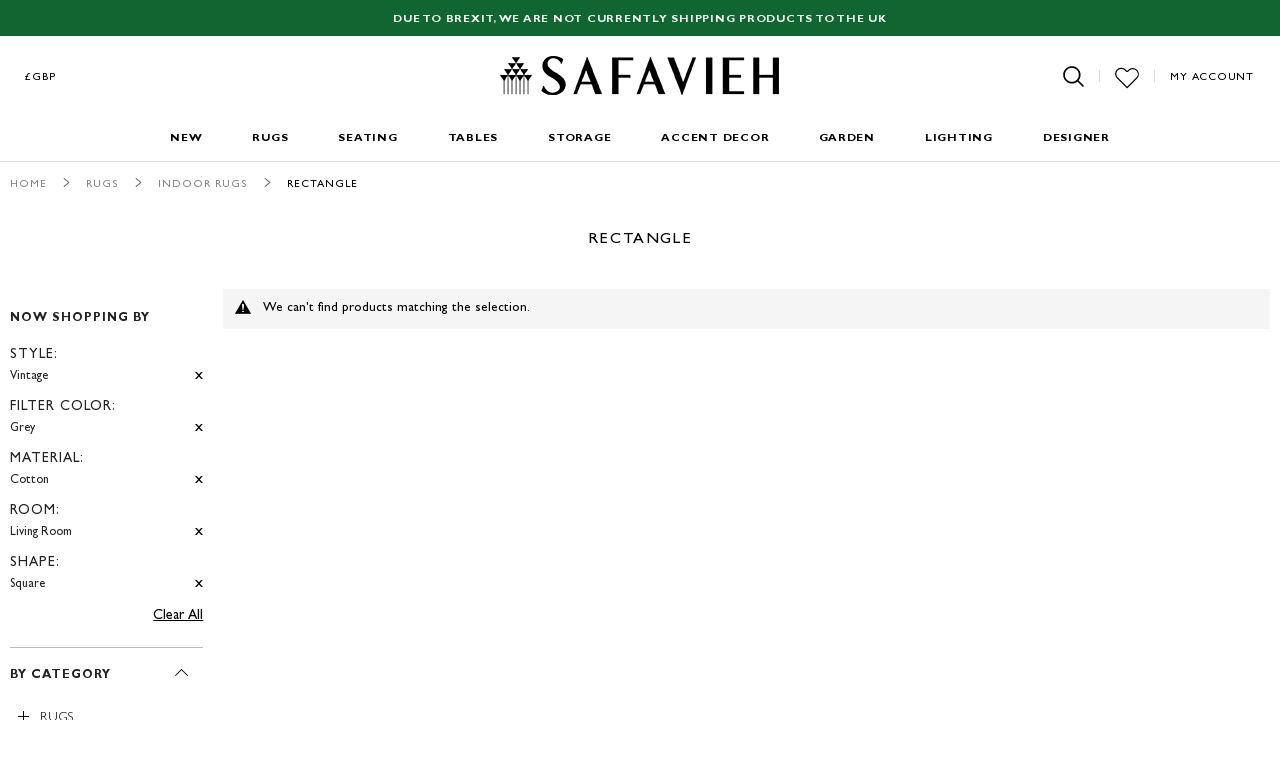

--- FILE ---
content_type: text/html; charset=utf-8
request_url: https://www.google.com/recaptcha/api2/anchor?ar=1&k=6LfoR74ZAAAAAKdZlClp_KoqS3fGCvYQ-v_MJV1j&co=aHR0cHM6Ly93d3cuc2FmYXZpZWgudWsuY29tOjQ0Mw..&hl=en&v=PoyoqOPhxBO7pBk68S4YbpHZ&theme=light&size=normal&anchor-ms=20000&execute-ms=30000&cb=68ok6ay9bbsk
body_size: 49344
content:
<!DOCTYPE HTML><html dir="ltr" lang="en"><head><meta http-equiv="Content-Type" content="text/html; charset=UTF-8">
<meta http-equiv="X-UA-Compatible" content="IE=edge">
<title>reCAPTCHA</title>
<style type="text/css">
/* cyrillic-ext */
@font-face {
  font-family: 'Roboto';
  font-style: normal;
  font-weight: 400;
  font-stretch: 100%;
  src: url(//fonts.gstatic.com/s/roboto/v48/KFO7CnqEu92Fr1ME7kSn66aGLdTylUAMa3GUBHMdazTgWw.woff2) format('woff2');
  unicode-range: U+0460-052F, U+1C80-1C8A, U+20B4, U+2DE0-2DFF, U+A640-A69F, U+FE2E-FE2F;
}
/* cyrillic */
@font-face {
  font-family: 'Roboto';
  font-style: normal;
  font-weight: 400;
  font-stretch: 100%;
  src: url(//fonts.gstatic.com/s/roboto/v48/KFO7CnqEu92Fr1ME7kSn66aGLdTylUAMa3iUBHMdazTgWw.woff2) format('woff2');
  unicode-range: U+0301, U+0400-045F, U+0490-0491, U+04B0-04B1, U+2116;
}
/* greek-ext */
@font-face {
  font-family: 'Roboto';
  font-style: normal;
  font-weight: 400;
  font-stretch: 100%;
  src: url(//fonts.gstatic.com/s/roboto/v48/KFO7CnqEu92Fr1ME7kSn66aGLdTylUAMa3CUBHMdazTgWw.woff2) format('woff2');
  unicode-range: U+1F00-1FFF;
}
/* greek */
@font-face {
  font-family: 'Roboto';
  font-style: normal;
  font-weight: 400;
  font-stretch: 100%;
  src: url(//fonts.gstatic.com/s/roboto/v48/KFO7CnqEu92Fr1ME7kSn66aGLdTylUAMa3-UBHMdazTgWw.woff2) format('woff2');
  unicode-range: U+0370-0377, U+037A-037F, U+0384-038A, U+038C, U+038E-03A1, U+03A3-03FF;
}
/* math */
@font-face {
  font-family: 'Roboto';
  font-style: normal;
  font-weight: 400;
  font-stretch: 100%;
  src: url(//fonts.gstatic.com/s/roboto/v48/KFO7CnqEu92Fr1ME7kSn66aGLdTylUAMawCUBHMdazTgWw.woff2) format('woff2');
  unicode-range: U+0302-0303, U+0305, U+0307-0308, U+0310, U+0312, U+0315, U+031A, U+0326-0327, U+032C, U+032F-0330, U+0332-0333, U+0338, U+033A, U+0346, U+034D, U+0391-03A1, U+03A3-03A9, U+03B1-03C9, U+03D1, U+03D5-03D6, U+03F0-03F1, U+03F4-03F5, U+2016-2017, U+2034-2038, U+203C, U+2040, U+2043, U+2047, U+2050, U+2057, U+205F, U+2070-2071, U+2074-208E, U+2090-209C, U+20D0-20DC, U+20E1, U+20E5-20EF, U+2100-2112, U+2114-2115, U+2117-2121, U+2123-214F, U+2190, U+2192, U+2194-21AE, U+21B0-21E5, U+21F1-21F2, U+21F4-2211, U+2213-2214, U+2216-22FF, U+2308-230B, U+2310, U+2319, U+231C-2321, U+2336-237A, U+237C, U+2395, U+239B-23B7, U+23D0, U+23DC-23E1, U+2474-2475, U+25AF, U+25B3, U+25B7, U+25BD, U+25C1, U+25CA, U+25CC, U+25FB, U+266D-266F, U+27C0-27FF, U+2900-2AFF, U+2B0E-2B11, U+2B30-2B4C, U+2BFE, U+3030, U+FF5B, U+FF5D, U+1D400-1D7FF, U+1EE00-1EEFF;
}
/* symbols */
@font-face {
  font-family: 'Roboto';
  font-style: normal;
  font-weight: 400;
  font-stretch: 100%;
  src: url(//fonts.gstatic.com/s/roboto/v48/KFO7CnqEu92Fr1ME7kSn66aGLdTylUAMaxKUBHMdazTgWw.woff2) format('woff2');
  unicode-range: U+0001-000C, U+000E-001F, U+007F-009F, U+20DD-20E0, U+20E2-20E4, U+2150-218F, U+2190, U+2192, U+2194-2199, U+21AF, U+21E6-21F0, U+21F3, U+2218-2219, U+2299, U+22C4-22C6, U+2300-243F, U+2440-244A, U+2460-24FF, U+25A0-27BF, U+2800-28FF, U+2921-2922, U+2981, U+29BF, U+29EB, U+2B00-2BFF, U+4DC0-4DFF, U+FFF9-FFFB, U+10140-1018E, U+10190-1019C, U+101A0, U+101D0-101FD, U+102E0-102FB, U+10E60-10E7E, U+1D2C0-1D2D3, U+1D2E0-1D37F, U+1F000-1F0FF, U+1F100-1F1AD, U+1F1E6-1F1FF, U+1F30D-1F30F, U+1F315, U+1F31C, U+1F31E, U+1F320-1F32C, U+1F336, U+1F378, U+1F37D, U+1F382, U+1F393-1F39F, U+1F3A7-1F3A8, U+1F3AC-1F3AF, U+1F3C2, U+1F3C4-1F3C6, U+1F3CA-1F3CE, U+1F3D4-1F3E0, U+1F3ED, U+1F3F1-1F3F3, U+1F3F5-1F3F7, U+1F408, U+1F415, U+1F41F, U+1F426, U+1F43F, U+1F441-1F442, U+1F444, U+1F446-1F449, U+1F44C-1F44E, U+1F453, U+1F46A, U+1F47D, U+1F4A3, U+1F4B0, U+1F4B3, U+1F4B9, U+1F4BB, U+1F4BF, U+1F4C8-1F4CB, U+1F4D6, U+1F4DA, U+1F4DF, U+1F4E3-1F4E6, U+1F4EA-1F4ED, U+1F4F7, U+1F4F9-1F4FB, U+1F4FD-1F4FE, U+1F503, U+1F507-1F50B, U+1F50D, U+1F512-1F513, U+1F53E-1F54A, U+1F54F-1F5FA, U+1F610, U+1F650-1F67F, U+1F687, U+1F68D, U+1F691, U+1F694, U+1F698, U+1F6AD, U+1F6B2, U+1F6B9-1F6BA, U+1F6BC, U+1F6C6-1F6CF, U+1F6D3-1F6D7, U+1F6E0-1F6EA, U+1F6F0-1F6F3, U+1F6F7-1F6FC, U+1F700-1F7FF, U+1F800-1F80B, U+1F810-1F847, U+1F850-1F859, U+1F860-1F887, U+1F890-1F8AD, U+1F8B0-1F8BB, U+1F8C0-1F8C1, U+1F900-1F90B, U+1F93B, U+1F946, U+1F984, U+1F996, U+1F9E9, U+1FA00-1FA6F, U+1FA70-1FA7C, U+1FA80-1FA89, U+1FA8F-1FAC6, U+1FACE-1FADC, U+1FADF-1FAE9, U+1FAF0-1FAF8, U+1FB00-1FBFF;
}
/* vietnamese */
@font-face {
  font-family: 'Roboto';
  font-style: normal;
  font-weight: 400;
  font-stretch: 100%;
  src: url(//fonts.gstatic.com/s/roboto/v48/KFO7CnqEu92Fr1ME7kSn66aGLdTylUAMa3OUBHMdazTgWw.woff2) format('woff2');
  unicode-range: U+0102-0103, U+0110-0111, U+0128-0129, U+0168-0169, U+01A0-01A1, U+01AF-01B0, U+0300-0301, U+0303-0304, U+0308-0309, U+0323, U+0329, U+1EA0-1EF9, U+20AB;
}
/* latin-ext */
@font-face {
  font-family: 'Roboto';
  font-style: normal;
  font-weight: 400;
  font-stretch: 100%;
  src: url(//fonts.gstatic.com/s/roboto/v48/KFO7CnqEu92Fr1ME7kSn66aGLdTylUAMa3KUBHMdazTgWw.woff2) format('woff2');
  unicode-range: U+0100-02BA, U+02BD-02C5, U+02C7-02CC, U+02CE-02D7, U+02DD-02FF, U+0304, U+0308, U+0329, U+1D00-1DBF, U+1E00-1E9F, U+1EF2-1EFF, U+2020, U+20A0-20AB, U+20AD-20C0, U+2113, U+2C60-2C7F, U+A720-A7FF;
}
/* latin */
@font-face {
  font-family: 'Roboto';
  font-style: normal;
  font-weight: 400;
  font-stretch: 100%;
  src: url(//fonts.gstatic.com/s/roboto/v48/KFO7CnqEu92Fr1ME7kSn66aGLdTylUAMa3yUBHMdazQ.woff2) format('woff2');
  unicode-range: U+0000-00FF, U+0131, U+0152-0153, U+02BB-02BC, U+02C6, U+02DA, U+02DC, U+0304, U+0308, U+0329, U+2000-206F, U+20AC, U+2122, U+2191, U+2193, U+2212, U+2215, U+FEFF, U+FFFD;
}
/* cyrillic-ext */
@font-face {
  font-family: 'Roboto';
  font-style: normal;
  font-weight: 500;
  font-stretch: 100%;
  src: url(//fonts.gstatic.com/s/roboto/v48/KFO7CnqEu92Fr1ME7kSn66aGLdTylUAMa3GUBHMdazTgWw.woff2) format('woff2');
  unicode-range: U+0460-052F, U+1C80-1C8A, U+20B4, U+2DE0-2DFF, U+A640-A69F, U+FE2E-FE2F;
}
/* cyrillic */
@font-face {
  font-family: 'Roboto';
  font-style: normal;
  font-weight: 500;
  font-stretch: 100%;
  src: url(//fonts.gstatic.com/s/roboto/v48/KFO7CnqEu92Fr1ME7kSn66aGLdTylUAMa3iUBHMdazTgWw.woff2) format('woff2');
  unicode-range: U+0301, U+0400-045F, U+0490-0491, U+04B0-04B1, U+2116;
}
/* greek-ext */
@font-face {
  font-family: 'Roboto';
  font-style: normal;
  font-weight: 500;
  font-stretch: 100%;
  src: url(//fonts.gstatic.com/s/roboto/v48/KFO7CnqEu92Fr1ME7kSn66aGLdTylUAMa3CUBHMdazTgWw.woff2) format('woff2');
  unicode-range: U+1F00-1FFF;
}
/* greek */
@font-face {
  font-family: 'Roboto';
  font-style: normal;
  font-weight: 500;
  font-stretch: 100%;
  src: url(//fonts.gstatic.com/s/roboto/v48/KFO7CnqEu92Fr1ME7kSn66aGLdTylUAMa3-UBHMdazTgWw.woff2) format('woff2');
  unicode-range: U+0370-0377, U+037A-037F, U+0384-038A, U+038C, U+038E-03A1, U+03A3-03FF;
}
/* math */
@font-face {
  font-family: 'Roboto';
  font-style: normal;
  font-weight: 500;
  font-stretch: 100%;
  src: url(//fonts.gstatic.com/s/roboto/v48/KFO7CnqEu92Fr1ME7kSn66aGLdTylUAMawCUBHMdazTgWw.woff2) format('woff2');
  unicode-range: U+0302-0303, U+0305, U+0307-0308, U+0310, U+0312, U+0315, U+031A, U+0326-0327, U+032C, U+032F-0330, U+0332-0333, U+0338, U+033A, U+0346, U+034D, U+0391-03A1, U+03A3-03A9, U+03B1-03C9, U+03D1, U+03D5-03D6, U+03F0-03F1, U+03F4-03F5, U+2016-2017, U+2034-2038, U+203C, U+2040, U+2043, U+2047, U+2050, U+2057, U+205F, U+2070-2071, U+2074-208E, U+2090-209C, U+20D0-20DC, U+20E1, U+20E5-20EF, U+2100-2112, U+2114-2115, U+2117-2121, U+2123-214F, U+2190, U+2192, U+2194-21AE, U+21B0-21E5, U+21F1-21F2, U+21F4-2211, U+2213-2214, U+2216-22FF, U+2308-230B, U+2310, U+2319, U+231C-2321, U+2336-237A, U+237C, U+2395, U+239B-23B7, U+23D0, U+23DC-23E1, U+2474-2475, U+25AF, U+25B3, U+25B7, U+25BD, U+25C1, U+25CA, U+25CC, U+25FB, U+266D-266F, U+27C0-27FF, U+2900-2AFF, U+2B0E-2B11, U+2B30-2B4C, U+2BFE, U+3030, U+FF5B, U+FF5D, U+1D400-1D7FF, U+1EE00-1EEFF;
}
/* symbols */
@font-face {
  font-family: 'Roboto';
  font-style: normal;
  font-weight: 500;
  font-stretch: 100%;
  src: url(//fonts.gstatic.com/s/roboto/v48/KFO7CnqEu92Fr1ME7kSn66aGLdTylUAMaxKUBHMdazTgWw.woff2) format('woff2');
  unicode-range: U+0001-000C, U+000E-001F, U+007F-009F, U+20DD-20E0, U+20E2-20E4, U+2150-218F, U+2190, U+2192, U+2194-2199, U+21AF, U+21E6-21F0, U+21F3, U+2218-2219, U+2299, U+22C4-22C6, U+2300-243F, U+2440-244A, U+2460-24FF, U+25A0-27BF, U+2800-28FF, U+2921-2922, U+2981, U+29BF, U+29EB, U+2B00-2BFF, U+4DC0-4DFF, U+FFF9-FFFB, U+10140-1018E, U+10190-1019C, U+101A0, U+101D0-101FD, U+102E0-102FB, U+10E60-10E7E, U+1D2C0-1D2D3, U+1D2E0-1D37F, U+1F000-1F0FF, U+1F100-1F1AD, U+1F1E6-1F1FF, U+1F30D-1F30F, U+1F315, U+1F31C, U+1F31E, U+1F320-1F32C, U+1F336, U+1F378, U+1F37D, U+1F382, U+1F393-1F39F, U+1F3A7-1F3A8, U+1F3AC-1F3AF, U+1F3C2, U+1F3C4-1F3C6, U+1F3CA-1F3CE, U+1F3D4-1F3E0, U+1F3ED, U+1F3F1-1F3F3, U+1F3F5-1F3F7, U+1F408, U+1F415, U+1F41F, U+1F426, U+1F43F, U+1F441-1F442, U+1F444, U+1F446-1F449, U+1F44C-1F44E, U+1F453, U+1F46A, U+1F47D, U+1F4A3, U+1F4B0, U+1F4B3, U+1F4B9, U+1F4BB, U+1F4BF, U+1F4C8-1F4CB, U+1F4D6, U+1F4DA, U+1F4DF, U+1F4E3-1F4E6, U+1F4EA-1F4ED, U+1F4F7, U+1F4F9-1F4FB, U+1F4FD-1F4FE, U+1F503, U+1F507-1F50B, U+1F50D, U+1F512-1F513, U+1F53E-1F54A, U+1F54F-1F5FA, U+1F610, U+1F650-1F67F, U+1F687, U+1F68D, U+1F691, U+1F694, U+1F698, U+1F6AD, U+1F6B2, U+1F6B9-1F6BA, U+1F6BC, U+1F6C6-1F6CF, U+1F6D3-1F6D7, U+1F6E0-1F6EA, U+1F6F0-1F6F3, U+1F6F7-1F6FC, U+1F700-1F7FF, U+1F800-1F80B, U+1F810-1F847, U+1F850-1F859, U+1F860-1F887, U+1F890-1F8AD, U+1F8B0-1F8BB, U+1F8C0-1F8C1, U+1F900-1F90B, U+1F93B, U+1F946, U+1F984, U+1F996, U+1F9E9, U+1FA00-1FA6F, U+1FA70-1FA7C, U+1FA80-1FA89, U+1FA8F-1FAC6, U+1FACE-1FADC, U+1FADF-1FAE9, U+1FAF0-1FAF8, U+1FB00-1FBFF;
}
/* vietnamese */
@font-face {
  font-family: 'Roboto';
  font-style: normal;
  font-weight: 500;
  font-stretch: 100%;
  src: url(//fonts.gstatic.com/s/roboto/v48/KFO7CnqEu92Fr1ME7kSn66aGLdTylUAMa3OUBHMdazTgWw.woff2) format('woff2');
  unicode-range: U+0102-0103, U+0110-0111, U+0128-0129, U+0168-0169, U+01A0-01A1, U+01AF-01B0, U+0300-0301, U+0303-0304, U+0308-0309, U+0323, U+0329, U+1EA0-1EF9, U+20AB;
}
/* latin-ext */
@font-face {
  font-family: 'Roboto';
  font-style: normal;
  font-weight: 500;
  font-stretch: 100%;
  src: url(//fonts.gstatic.com/s/roboto/v48/KFO7CnqEu92Fr1ME7kSn66aGLdTylUAMa3KUBHMdazTgWw.woff2) format('woff2');
  unicode-range: U+0100-02BA, U+02BD-02C5, U+02C7-02CC, U+02CE-02D7, U+02DD-02FF, U+0304, U+0308, U+0329, U+1D00-1DBF, U+1E00-1E9F, U+1EF2-1EFF, U+2020, U+20A0-20AB, U+20AD-20C0, U+2113, U+2C60-2C7F, U+A720-A7FF;
}
/* latin */
@font-face {
  font-family: 'Roboto';
  font-style: normal;
  font-weight: 500;
  font-stretch: 100%;
  src: url(//fonts.gstatic.com/s/roboto/v48/KFO7CnqEu92Fr1ME7kSn66aGLdTylUAMa3yUBHMdazQ.woff2) format('woff2');
  unicode-range: U+0000-00FF, U+0131, U+0152-0153, U+02BB-02BC, U+02C6, U+02DA, U+02DC, U+0304, U+0308, U+0329, U+2000-206F, U+20AC, U+2122, U+2191, U+2193, U+2212, U+2215, U+FEFF, U+FFFD;
}
/* cyrillic-ext */
@font-face {
  font-family: 'Roboto';
  font-style: normal;
  font-weight: 900;
  font-stretch: 100%;
  src: url(//fonts.gstatic.com/s/roboto/v48/KFO7CnqEu92Fr1ME7kSn66aGLdTylUAMa3GUBHMdazTgWw.woff2) format('woff2');
  unicode-range: U+0460-052F, U+1C80-1C8A, U+20B4, U+2DE0-2DFF, U+A640-A69F, U+FE2E-FE2F;
}
/* cyrillic */
@font-face {
  font-family: 'Roboto';
  font-style: normal;
  font-weight: 900;
  font-stretch: 100%;
  src: url(//fonts.gstatic.com/s/roboto/v48/KFO7CnqEu92Fr1ME7kSn66aGLdTylUAMa3iUBHMdazTgWw.woff2) format('woff2');
  unicode-range: U+0301, U+0400-045F, U+0490-0491, U+04B0-04B1, U+2116;
}
/* greek-ext */
@font-face {
  font-family: 'Roboto';
  font-style: normal;
  font-weight: 900;
  font-stretch: 100%;
  src: url(//fonts.gstatic.com/s/roboto/v48/KFO7CnqEu92Fr1ME7kSn66aGLdTylUAMa3CUBHMdazTgWw.woff2) format('woff2');
  unicode-range: U+1F00-1FFF;
}
/* greek */
@font-face {
  font-family: 'Roboto';
  font-style: normal;
  font-weight: 900;
  font-stretch: 100%;
  src: url(//fonts.gstatic.com/s/roboto/v48/KFO7CnqEu92Fr1ME7kSn66aGLdTylUAMa3-UBHMdazTgWw.woff2) format('woff2');
  unicode-range: U+0370-0377, U+037A-037F, U+0384-038A, U+038C, U+038E-03A1, U+03A3-03FF;
}
/* math */
@font-face {
  font-family: 'Roboto';
  font-style: normal;
  font-weight: 900;
  font-stretch: 100%;
  src: url(//fonts.gstatic.com/s/roboto/v48/KFO7CnqEu92Fr1ME7kSn66aGLdTylUAMawCUBHMdazTgWw.woff2) format('woff2');
  unicode-range: U+0302-0303, U+0305, U+0307-0308, U+0310, U+0312, U+0315, U+031A, U+0326-0327, U+032C, U+032F-0330, U+0332-0333, U+0338, U+033A, U+0346, U+034D, U+0391-03A1, U+03A3-03A9, U+03B1-03C9, U+03D1, U+03D5-03D6, U+03F0-03F1, U+03F4-03F5, U+2016-2017, U+2034-2038, U+203C, U+2040, U+2043, U+2047, U+2050, U+2057, U+205F, U+2070-2071, U+2074-208E, U+2090-209C, U+20D0-20DC, U+20E1, U+20E5-20EF, U+2100-2112, U+2114-2115, U+2117-2121, U+2123-214F, U+2190, U+2192, U+2194-21AE, U+21B0-21E5, U+21F1-21F2, U+21F4-2211, U+2213-2214, U+2216-22FF, U+2308-230B, U+2310, U+2319, U+231C-2321, U+2336-237A, U+237C, U+2395, U+239B-23B7, U+23D0, U+23DC-23E1, U+2474-2475, U+25AF, U+25B3, U+25B7, U+25BD, U+25C1, U+25CA, U+25CC, U+25FB, U+266D-266F, U+27C0-27FF, U+2900-2AFF, U+2B0E-2B11, U+2B30-2B4C, U+2BFE, U+3030, U+FF5B, U+FF5D, U+1D400-1D7FF, U+1EE00-1EEFF;
}
/* symbols */
@font-face {
  font-family: 'Roboto';
  font-style: normal;
  font-weight: 900;
  font-stretch: 100%;
  src: url(//fonts.gstatic.com/s/roboto/v48/KFO7CnqEu92Fr1ME7kSn66aGLdTylUAMaxKUBHMdazTgWw.woff2) format('woff2');
  unicode-range: U+0001-000C, U+000E-001F, U+007F-009F, U+20DD-20E0, U+20E2-20E4, U+2150-218F, U+2190, U+2192, U+2194-2199, U+21AF, U+21E6-21F0, U+21F3, U+2218-2219, U+2299, U+22C4-22C6, U+2300-243F, U+2440-244A, U+2460-24FF, U+25A0-27BF, U+2800-28FF, U+2921-2922, U+2981, U+29BF, U+29EB, U+2B00-2BFF, U+4DC0-4DFF, U+FFF9-FFFB, U+10140-1018E, U+10190-1019C, U+101A0, U+101D0-101FD, U+102E0-102FB, U+10E60-10E7E, U+1D2C0-1D2D3, U+1D2E0-1D37F, U+1F000-1F0FF, U+1F100-1F1AD, U+1F1E6-1F1FF, U+1F30D-1F30F, U+1F315, U+1F31C, U+1F31E, U+1F320-1F32C, U+1F336, U+1F378, U+1F37D, U+1F382, U+1F393-1F39F, U+1F3A7-1F3A8, U+1F3AC-1F3AF, U+1F3C2, U+1F3C4-1F3C6, U+1F3CA-1F3CE, U+1F3D4-1F3E0, U+1F3ED, U+1F3F1-1F3F3, U+1F3F5-1F3F7, U+1F408, U+1F415, U+1F41F, U+1F426, U+1F43F, U+1F441-1F442, U+1F444, U+1F446-1F449, U+1F44C-1F44E, U+1F453, U+1F46A, U+1F47D, U+1F4A3, U+1F4B0, U+1F4B3, U+1F4B9, U+1F4BB, U+1F4BF, U+1F4C8-1F4CB, U+1F4D6, U+1F4DA, U+1F4DF, U+1F4E3-1F4E6, U+1F4EA-1F4ED, U+1F4F7, U+1F4F9-1F4FB, U+1F4FD-1F4FE, U+1F503, U+1F507-1F50B, U+1F50D, U+1F512-1F513, U+1F53E-1F54A, U+1F54F-1F5FA, U+1F610, U+1F650-1F67F, U+1F687, U+1F68D, U+1F691, U+1F694, U+1F698, U+1F6AD, U+1F6B2, U+1F6B9-1F6BA, U+1F6BC, U+1F6C6-1F6CF, U+1F6D3-1F6D7, U+1F6E0-1F6EA, U+1F6F0-1F6F3, U+1F6F7-1F6FC, U+1F700-1F7FF, U+1F800-1F80B, U+1F810-1F847, U+1F850-1F859, U+1F860-1F887, U+1F890-1F8AD, U+1F8B0-1F8BB, U+1F8C0-1F8C1, U+1F900-1F90B, U+1F93B, U+1F946, U+1F984, U+1F996, U+1F9E9, U+1FA00-1FA6F, U+1FA70-1FA7C, U+1FA80-1FA89, U+1FA8F-1FAC6, U+1FACE-1FADC, U+1FADF-1FAE9, U+1FAF0-1FAF8, U+1FB00-1FBFF;
}
/* vietnamese */
@font-face {
  font-family: 'Roboto';
  font-style: normal;
  font-weight: 900;
  font-stretch: 100%;
  src: url(//fonts.gstatic.com/s/roboto/v48/KFO7CnqEu92Fr1ME7kSn66aGLdTylUAMa3OUBHMdazTgWw.woff2) format('woff2');
  unicode-range: U+0102-0103, U+0110-0111, U+0128-0129, U+0168-0169, U+01A0-01A1, U+01AF-01B0, U+0300-0301, U+0303-0304, U+0308-0309, U+0323, U+0329, U+1EA0-1EF9, U+20AB;
}
/* latin-ext */
@font-face {
  font-family: 'Roboto';
  font-style: normal;
  font-weight: 900;
  font-stretch: 100%;
  src: url(//fonts.gstatic.com/s/roboto/v48/KFO7CnqEu92Fr1ME7kSn66aGLdTylUAMa3KUBHMdazTgWw.woff2) format('woff2');
  unicode-range: U+0100-02BA, U+02BD-02C5, U+02C7-02CC, U+02CE-02D7, U+02DD-02FF, U+0304, U+0308, U+0329, U+1D00-1DBF, U+1E00-1E9F, U+1EF2-1EFF, U+2020, U+20A0-20AB, U+20AD-20C0, U+2113, U+2C60-2C7F, U+A720-A7FF;
}
/* latin */
@font-face {
  font-family: 'Roboto';
  font-style: normal;
  font-weight: 900;
  font-stretch: 100%;
  src: url(//fonts.gstatic.com/s/roboto/v48/KFO7CnqEu92Fr1ME7kSn66aGLdTylUAMa3yUBHMdazQ.woff2) format('woff2');
  unicode-range: U+0000-00FF, U+0131, U+0152-0153, U+02BB-02BC, U+02C6, U+02DA, U+02DC, U+0304, U+0308, U+0329, U+2000-206F, U+20AC, U+2122, U+2191, U+2193, U+2212, U+2215, U+FEFF, U+FFFD;
}

</style>
<link rel="stylesheet" type="text/css" href="https://www.gstatic.com/recaptcha/releases/PoyoqOPhxBO7pBk68S4YbpHZ/styles__ltr.css">
<script nonce="Ys4-IlD-BmZz4I7lC-vf9w" type="text/javascript">window['__recaptcha_api'] = 'https://www.google.com/recaptcha/api2/';</script>
<script type="text/javascript" src="https://www.gstatic.com/recaptcha/releases/PoyoqOPhxBO7pBk68S4YbpHZ/recaptcha__en.js" nonce="Ys4-IlD-BmZz4I7lC-vf9w">
      
    </script></head>
<body><div id="rc-anchor-alert" class="rc-anchor-alert"></div>
<input type="hidden" id="recaptcha-token" value="[base64]">
<script type="text/javascript" nonce="Ys4-IlD-BmZz4I7lC-vf9w">
      recaptcha.anchor.Main.init("[\x22ainput\x22,[\x22bgdata\x22,\x22\x22,\[base64]/[base64]/[base64]/[base64]/[base64]/UltsKytdPUU6KEU8MjA0OD9SW2wrK109RT4+NnwxOTI6KChFJjY0NTEyKT09NTUyOTYmJk0rMTxjLmxlbmd0aCYmKGMuY2hhckNvZGVBdChNKzEpJjY0NTEyKT09NTYzMjA/[base64]/[base64]/[base64]/[base64]/[base64]/[base64]/[base64]\x22,\[base64]\\u003d\x22,\[base64]/AV9+woo2w7/CgMOVw73DoSM4QWFqPTlVw41swqYvw5wuSsKUwoZrwqg2wpDCu8ONAsKWJyF/TQ3DkMOtw4c2HsKTwqwVesKqwrNqF8OFBsOkW8OpDsKYwo7Dny7DncKpRGlNS8OTw4xBwovCr0BUUcKVwrQ3EwPCjxsnIBQrRy7DmcKww6LClnPCv8Kbw50Rw40Cwr4mJsORwq8sw7Azw7nDnkRyO8Klw58aw4kswo/CllE8FELCq8O8bQcLw5zCjMOGwpvCmknDu8KAOl0DIEMIwqY8wpLDmhHCj39vwqJyWX/Cl8KMZ8OkfcK6wrDDi8Ktwp7CkiXDsH4Zw7LDrsKJwqtRXcKrOG/Cg8OmX2PDqy9ew4xEwqImCw3CpXlfw57CrsK6wps1w6EqwpjCv1thf8KuwoAswrlOwrQwfCzClEjDjTdew7fCtcKGw7rCqkAmwoFlEy/[base64]/wp3DlQkDw7xlwrvChjUXwpDDo8OYw6BEOMK9S8OhVj3CkRBbcEo1FMO6R8Kjw7g9MVHDgSnCg2vDu8OowrrDiQo7wqzDqnnCnBnCqcKxN8OfbcK8wpDDgcOvX8KLw67CjsKrJ8Kyw7NHwrIbHsKVCsKlR8Okw686REvCscONw6rDpn18E07Cs8OfZ8OQwrdBJMK0w7/DrsKmwpTCjsKQwrvCuybCpcK8S8KVI8K9UMO4wqAoGsO0wokaw75Cw64LWWHDnMKNTcO4HRHDjMK/w6jChV8PwrI/IH4Hw6vDsBjCgsK1w6g0woh5PlXCicOdSMOYbxxxEcODw4DCvU/DvVDCncKqTcK5w59xw4LCmC4cw6gBw7rDucK/[base64]/[base64]/DrsO5wqDCtg7Cpn0Wdj81w5rCr8O6HsK5QWVxFMOMw4RQw4fDqcO6wo7DscKgwqzClcKyIErDnEEBwroXw5LDkcK7PQDCoQ4RwrItw4/[base64]/[base64]/w6QUFU4CAU4mCX3ClcKTacKXdQ02I8OrwosHbcOLwqVzb8KjISxkwppgM8OrwrHCpsOvfhlRwoRFw4bCpy3ChcKFw65HNRHClsKzw4jCqwVXCcK4wobDq2DClcKrw4Yiw6NzNHrCt8KTw6rDg0bCn8KRU8OTOhlVwoPCjgcwSQg7w5x7w77Ch8OwwofDi8OZwp/[base64]/w6x8wowHwrhHwqBIwoAwQ3TDowUGbCTCgcKhw49zNMOswqoqw4rChzTCow5bw5fDqMOUwrglw4IuIMORwrUmDlF5SsKPVDTDkRTCucOOwrZnwptMwpvCjFHCmjcmSGg+DMOmw7/CtcK8wrtPalUKw7M2LgzDm1Y/bDszw5VHw4UCV8K0FsKmBErCmMKIY8OlEsKTUyvDnhdSbgMHwrJ0wrEPEwR9NXBBw67CisO2GMOCw6fCkMOObMKLwrLCinYvRMKjwqQmwoBeQ2/[base64]/acKMclLDuW/DksKHw4/[base64]/wqZnwoNVwppwwp/[base64]/DonN0woMxHCLDh8KUw7BlF8Kxd0dAwoQCR8Ocwr/ChjgXwojChU3Dm8OUwrM1HivDmsKdwow6WB3ChMOMPMOmZcODw7Auw6EeEzPDnMK4K8OUZcKwbFHDrlM+w6nCtsObTHnCpXvDkSZEw7XCqjwfIcOoBsObwqTCm2UtwpfClXLDqmbClGDDt1fDoA/DgcKSwrcBcsK9R1HCrBjCvsK4X8O9FlLDvEHCrFXDrCzCnMOHHCMvwpxew7LCp8KJw6jDt2/CjcOnw6XCq8OUZCnCpwLDisO1LMKQLMOVVsKEVcKhw4nDvcOzw71EdkfCninCj8ONTsOIwojDusOTPXQPXsOuw4hoaUcqwppiGDLCicOne8K/wocSa8KNw4kHw7rDkMKcw43DmcOzwoXCpMKTZ0PCuikMwojDlQfClXTCgcK2IcOpw41oJ8Kpw4lGTMOqw6JIVEggw5Z1wq3Cr8Omw4HCrsOAXDABScOzwozCrXnDkcOyH8K3wrzDj8Onw7LCoRDDlMOjwrJhAMOZCnAXIMOoBh/DjkMWfcO4OMKvwqo4J8KlwqvCoiEDGEcLw64jwrrDk8O3wrXDsMKwS1sVbsK0w694worChAE4TMOHwqDCncOFMwlLCMOaw49ywpPCsMKwcnPDrmnDncKlw6t3wq/DicKXDsK/By3DiMO8KUvCk8O7wrHChsKNwql0w63CksKZFcO3S8KEMnXDjcOKR8OtwpQGXVxBw7/[base64]/wqbCjBvCn0ZgdlrDjMOLQ3PCnHLCksKtKBIyGk3DtQPCm8K2Xw/Cs3HDiMO0B8Olw4RJw77Dv8Oqw5JOwrLDgVJhwo7Clk/CmhLDpMKJw7IqInfCrsKww6XDnA3DisKJVsOuwrk8f8ONM3fDpsKSwo3Ds1jDhHJnwp5RDXcmN2Ikwospwo7Cs3xSGsK3w4liVMK9w7TCjsOqwrLDryRkw6Iow6Egw61tVhTDnzc2C8KwwovClgHDvQs9UG/[base64]/Dm8O3wqnCkVvCpVtCwo3CjMKUe8OvGkTDhsKLw6oVwpfCvWIpdMKKN8Kfwroww5cWwpkfD8KnShMdwoHDp8K/w6bCvkjDrsK0wpofw5gUX0gowocfCkVFdMKfwrDDlgjCsMO3JMOZwqN/wozDsQZZw7HDpsK9woNaA8OFQsKLwpZjw5fDk8KCPsKmMiQrw6IGwpPCkcK6FsO2wpnDmcKYwqrChgtZZsKjw54QQSt2wr3ClTLDu3jCjcKPUGDCnA/CjMKHJC5JczQffcKMw4JcwrxmIDPDpmRFw5jCiXVGwpDDpRXCscOjJCdrwqNNL2U5w55MdcKKb8KCw4BGCcOWMHrCqEx+DgfCjcOkUcKvdkQREx3DocKVaF/[base64]/DkMKnw55kM8OIw63DrgVoScKqwr/CmmDCq8KPWWVRecOGDsKHw5VyW8KKwr0seVQXw7QhwqkEw4PChyzDssKcOlkmwpMRw5AGwoNbw4lZIcKMacK7RcOTwqB6w5U0wq/DlTx8wq5swqrCkynCjWVYTDY6wppWM8KIwpzCi8OkwpbDq8KLw6UjwqFVw6Bww4MXw7DClh7CusKtM8KqXVQ8UMOxwpc5WMO5LwR4R8ONbQ7ChBIQwpFoZcKLEUnCtwTCh8K8IsOBw6DDl3bDqTfDuwN7aMOIw4nCg09mRl/[base64]/[base64]/[base64]/Do8Oyw5ZzwpYBw7DDtcK+KMKnwr3Cr1JlUzfCq8Oow7FZwowWwpcYwrHCkBk8cRxfJmpMAMOSJ8OZEcKJwq3CrsONS8Ohw5hOwqFhw7FyGCvCrjQwQBnDijDCq8KNwrzCun1MVsO5w7jDj8OOWsOpw6zChHJow6PCjVcHw4B/OMKmDELCgHVSScOrLsKNJMOqw7MxwqcBL8OKw5nCnsOoRGPDgMKAw7jCm8KUwqYEwrYvbA4mwp/CvzseJsOiBsKXYsOJwrosGWfDilNyHDpEwr7Ck8Otw4JvQsOMNQtdezALYMOZDQ8zJ8KpDMOLEz0yf8KuwpjCgMO1woTCk8KDO0vDi8KtwrbCsQgxw4wdwr7DshPDrEDDq8KywpbCrQMeAGd3wqoJKCzDpC/Cv1RhO3F4EMKxasK6wojCoGVmMRDCncKPw4jDnXfDucKaw4LCrzd1w4ZbXMOkEh1yMMOAVsOewrHCpCnCllUgNUXCu8KMXktCTkdMw5zDg8ODNsOgw4A+w60gNFJ/dsKnfMKOw6fCo8KBGcKtw6w2woTCvXXDlsO0w4XCr1gRw7RGwr/DrsKKdnRWHcKfO8KKecKCwqFCw55yGmPCml8YfMKTwrcvwqbDoRTCpy/Di0LCn8OOwqbClcKudyFqecOFw5PCs8Oww53CnMK3KCbCmEnCgMOAecKHwoNOwr7CnsOiwp9ew68OWDIOwqrCt8OeFMKXw4BNworDlGLCiQzDp8Otw6/DuMOVeMKdwqVqwr3CtMOlwoVlwpzDpXXDnxfDokkgwqnCgGLCgzl0T8OzTsO9w4diw5PDmcOLFMK8D0RCesO9w6/DucOOw57Dq8K9w5HCgcOwFcKuUXvCrFTDiMOUw63DoMOTw6zCpsKxA8OGw68hfWdPDwPDrsOla8KTwrlUw4dZw5bDhMKVwrQMwoLDjMKzbsOow6Zhw6QRHcOcaT7CoizCkHtLwrfCpsKpHHjCjU05bTHCpcK0McOTwrEEwrDDqsOrKHdyDcO5ZXhCcMK/[base64]/DsiIuwospwp7Cl8OtIGLDskzCmHLCjS0WwqHDj2/DqEfDsgPClcOuw5DCiXdIecOZwrvCmVRQwpHCmyvCgn/CqMKUaMOaPELCtsOcwrbCs3zDpUBww5pBw6XDq8KxAMOcR8OxfcKcwr0Fw7w2woshw7ltw7HDtU/[base64]/wq7CjizDuXHCn8Kzw5XDl8Kpw6rDjRYEUMOpSMKxLhPDsQHCpkzCjMOcShLCnwJvwohdw5/CrsKTF0pCwoYHw63DnELDgU3DpDzDjcOJflnChkE+MEUCw6ZKw7vCmsO0fhpww7gUUVAcSFs/[base64]/wr5QI8ObwqslUMK0PsOHeTpPwoLDpgbDjcOmLcKxwpvCoMOlwopJwpLCrHTCo8OJw4jDnHrDtMK3wrFLw7nDjlR3w4RlHFjDu8KDwr/[base64]/Co8KbwqvCnsKLC8K+wrcoS0ARQ8KBdyTCq2bCv2/[base64]/CvcKbTsObB0/[base64]/DuXd8H8KxYcOrwozDr3JtPMO/[base64]/Cr1phSBJzw6kWVnfCt8KWwqZOwoEpwrTDl8Ogw5QKwpJOwrrDqcKfw5XCsQ/Dn8KpayNFJVwrwqpFwrRkf8OKw7/DqnU5OlbDtsKmwr1OwqIeNMKpw65ucyzCrSh/wrgHwqbCtBTDngIXw43DvnbCnRrCmsOuw7MsGVwGw5VBGsKjccKrw4bCpmTClTTCvTDDlsOyw7nDucK6e8OwLcOXw4x0wp86K2RFS8OCCsO/[base64]/w7jCpcOWOsOoCcKjw4NxQwBFwqB0FBLDrj9ibGXCiDrCs8KnwoTDjsKlw5hdIVvDksKMw7fDkGQHw7szNMKfwqjDsALDlSdSF8O0w4ANBEk0BcO+DcKxIDTChRbClFxnw4nCqCAjw5LCjDphw5DDrxQ7djk0DUzCk8KaDRpwfsKWIQ0DwogJLC0/ZVx/CiYVw6rDmcK8wqXDqmnDnw5GwpAAw7vCm3fChMODw5kQAw8SPsOzw57Dg1Zgw7zCtMKdQ2fDisOgQ8KDwqkUw5XDm1QDdRkDCWTCnWlUDMO3wo0Hw6RUwph1wrbClMO8w55QeAgQOcKCw6ZBNcKqfcOEAjLDq0cgw73Cm1/CgMKfVWrDo8ONwoHCqEYRwq/ChcOZc8OwwqTDgGItBizCuMKgw4rCs8OtOAMTRSczZ8KlwqXDssKWw6TCtwnDtDPClcKyw7/[base64]/B8K3w4PDoDpRD0DCi28mwr9sw7DCkWFEDQ1lwozCgh0wTSYlI8O1McOTw7cdwpPDgR7Dljt4w6nDpSQJw4zChh05bcOZwqRsw4TDqMOmw7nCgcKMHsOPw4/DrVkAw7pXw5M/[base64]/[base64]/DgQDCp8KWT8KQDGUtR3ZTeyrClsKywog1wo0hFjdJw4HCt8Kaw7TDpcKRw7fCrCd+AsKUblrDrSJEwpzCusOvVMKZwpzDrA/DjcKXwpd5H8KbwrLDr8O/RwcRaMOVw6LCvWRYbWlCw6nDocOUw6AteQjCkcK/wrfDocOrwq3Cqh1fwqt1w7HDhiHDl8OnYkJIJGhGwrxvV8KKw7hCVknDq8KTwqfDkWYkEcKOB8Kgw7w4w4hUCcKNOUDDgH8RVcKTwolWwo9ASX1Bw4AiSV/DsQLChsKAwoZoNMKLKXfCvsKyw6XChSnCj8OGw4bCm8O5fsOVAGPDt8KEw5rCpEQMe3nCol7DmiHCoMKacgYqWcOMAcKKBlIeXxMuw54YbxfCmzdUD1YeOcO6YnjCp8OEwq/CnSEVU8KOFAbCuUfDmMK9HjVZw5poambCjyZuw4XCiUvCkMKVZRzDt8Oaw6pnQ8O3I8KiP1zCkh9TwpzDlELCi8KHw5/DtsKnEkFpwrNTw5ARdsKECcO3w5bCqWVYwqDDsD1VwoPDqljCmXEbwrw/ZMOfe8K4wo4uDizCiysJasOCC0fCvMKOw5Ecwrcfw6l/w5/ClsKRwpfCkV3DgixqKsOlZlZmZErDskBUw7rChRLDs8OrHwUEw5A+Ih8Aw5/[base64]/wo5/wpvDiMKWwrDDrVlOP8Kxw6nCsjJFwpTDjMKqXcO/b1PCnwPDqibCgMKrWGDDkMOSfsKCw6BJfxJvMD/DvMOjagzDlQEeATJ4B2jCrHLDrcO0QcOlKsKJDlvDjTbClxrDgH5pwp0HfsOgR8OTwo3CsEgtSG7DvMKtNjJTw7dxwr0/[base64]/DhB7CssO9w5bDiWk/JQx7VXINwpRqwqoGw7wEH8OyAMOGaMKBcFEfOyrCsnA/[base64]/[base64]/CpcKRQ8Ozw4h7wotkN3tDTsK1wpLChn3DtGXDom3Dk8OgwolXwotqwqbCg2F1DgBUw6BsKx3ChT40Sy/ChhHCt0pLAB4MJGzCncOgKsOnVsOhw5nCugbDlMK8P8OEw6JSIcO6Q0nDosKgIVV6MMOHP1LDqMOhVi/Ch8Kjw6jDssO9HMKqBMKFYQFtGjfDkcKoNxnCnsKzw4rCqMOUUQrCjwZIC8KsG2DCosOwwqgAPMKUw6JIFMKAFMKcw5TDvMO6wozDtMOgwoJwScKcwogSKyxkwrDDssOFejxtdg00wqApwoFGZ8Kge8K+w6tdIsK3wqMswqV0wonCskc/w7V5w7MeP3QNwq/ColVBTsOPw5Rsw6gtw6B7b8ORw7bDisKPw59rW8OwLVLDkyLDrcOewp/[base64]/OMKiRsOYw4UIf8K5wovDncK2w47DgsKbM8KzKhrDgMKAfylGCcOWdyXDi8KJacORWi5wC8OUKVYOwrbDiwo6EMKBw48zw5rCssKswrzDtcKSwp/CuE/Dg1DDjsOrFAwDSQwPwpLCi2zCjkbCpQfCmMKwwpw4wqkjw6h6A25MUAPCqnYSwpYNw75+w7LDtw7DlwzDncK8S1V6wrrDmMOAw6nCjC/Cq8KgcMKMwocbw6BGWh5KUsKOw7DDs8O1wozCp8KGGMOdNzHCjBlXwpvCgsOlM8KKwrxpwoJoCsONw4Qgc3jCpMOCwrRCQ8KSFhDCrMO2eThwbWgBHX/DpW0nbWPDt8KYERR1ZcOxdMKHw5bCn0bCqMOmw6gfw6TCuxPChsKvDzLCgsOAQsKkKnvDnX7DpE54woRVw5VawrPCsGbDk8K+aFHCnMOSNBHDiijDlXsEw57CnAA+wpkow6/Cnkszwpk7bMKkPMKTw4DDsBcDw6PCrsOuUsOdw4ZZw5A7wqnCpAARE3LCvXDCmsOxw6LChVTDkikteTl4FMK8w7ExwprDqcK8w6jDtEvCuVQowo0CJMKewrfCmMO0w4bCjCJpwqx/CMONwrLCt8OFK04jwqNxd8OWesOiw7oLZDnChBk4w53CrMKrVV4OdlDCs8KePcO1wpPDmMOmOcOCw7QmMMK3YWnDrQfDq8KrTcO5w4TCqsKtwrpTbw0lw6dWVhDDgsOyw618fTLDoRnDrsKkwoF/ez8uw6DCgCwJwqo/[base64]/Cj8O8w70TwqvCmSIZwpnDv8KjQcKtG30nem4Fw4rDpAvDmn9NUzDDncK4UsOPw4F0wpx8PcKSw6TCgCvDoSpVw64Fc8ONYsKSw4PCslJEwr94Wg/Dg8KMw5vDh0/DksOvwqhbw48RFE3CqGAgb3fCkHHCtMK8LsO9CcKTwrbCicOyw4N2GMKGwr54Yg7DiMO6PhHCjBFcJx/DkcO2w7HDhsOrwqlywq7CuMK5w5N9w5sOw7VAw7/DqTtHw65vwohUw7dAacKzK8KcS8K8woZgAMK6wrcmWcOtw5ZJwqhrwrpCw6HCl8OMKsOWw6fCiRMiwqt0w4BGQwJlw7/DlMK3wr/DpgLCgMO3GcK9w4Q+IcOuwrp/[base64]/DuW5RasKeecO4wprDlHHDs8O4QsKXw6vCncKbLVtYwprCt3jDqEjDr2ptRMOke29QAsK0w5vDuMO8Zl/DuQ3DmjfCmMKDw5dpw5MeWcOFw6jDlMO6w6hhwq5MHMOHAkdhwo4lLxvDm8OWQ8K4woXCvnlVQTzDqVbDn8K6w4/Do8ORw7DDlHQrw5bDgxnCucOmw75Pwr3CpzoXX8KRIsOvw7zCiMKlchXClEcKw6/Cu8OOwrp+w6PDgmvDicKpUTErCQ4bRRA8XcOkw43Cslh3b8O8w4UTB8KUdGvClsOGwoPDn8OMwrNFF38qFVRrXwpxRcOEw4FwTgbDlsOGF8OwwrkyIV/CiQ/Cr3zDhsKkworCggRDcBRaw6p7IGvDsSdxw5oCRsKJw7rDkGfCuMO4w4x0wrvCtcKiQ8KtfU3CqcOJw4rCgcOMbsOUwrnCucKDw5svwpgwwrYrwq/[base64]/woYww6/DrsKPBTvDuhlMfcONAD/ClsKmOxnDpsOVEcKyw6MOwpvDthHDunvDgh7CpFPCtmvDm8KCGjEMw6l0w44LU8OHNsKKAwIJHx7CvGLDrUzDrCvDgFbCmcK6wodWwoDCosO3PAzDoCjCt8KvPAzCu0PDqsK/w5E8GMObPGk7w5PCokzDuzXDqcKAd8O+wrfDuxEEYmrCmH3DiVLDkw4scW3CvsOSwp9Mw6/DqsKeIEzChR8DEWbDscOPwoXDkhDCocO+PSnDpcO0LkYUw7Nsw5zDncKoT0XDscOwbkBdRsO7Z1DDhR/DscK3F13CtGgyDMKQwqPCgMKldcOWw7LDrgZQwrVTwrp1VwfDjMO/McKJwrFLGGZLNnFGfsKFIX1mehnDkwEMEjJ3wqDCsw/CrMODw5TDusOJwo0afW3Cm8OCw5U4bAbDucOWdBZtwqsmeGNLLMO8w5XDu8KTw6wQw7QsHhTClkJwEcKBw65RSMKiw6ZDwp9/ccKJwqEjDF4Lw7piN8Kaw4p+wqHCqcKGJQ7CtcKPSgATw6Y6w4B4WS3CgcKPM17DhAUsEXYSQgkxwow8GSHCqQvCqsKcKzI0AcO3PsORwplxV1XDlk/CsSE6w6F3E2fDscO0wrLDmB7DrcKOV8Omw6UOPht3aTbCkBwGwqLCvsOaGjLDucKYLSJUFsOyw5jCt8KIw5/ChyDCr8OvD3/DmMKkw54wwonCgUPCsMOacMOUwow2eF8IwofDhg5mfULCk10zZCY8w5hdw7XDr8OVw4ogMjVgPBESw43DiGLDtDk/[base64]/Cuio1w7rDvlBewrVGBXpOw67Ct8OuLUzCpcKZG8ONMcKoVcOgw67CjWbDtsK5BMOuBm/DhwTCiMOKw47CqARoe8Oawqp1OnxnL0zCrEwde8K3w4hZwpoZR2zCiW7CnU88wptpw53Dg8OTwq7DisOMBixzwroYcsKaS1o7BQnClEpJbhR9wpAwI2lvVkJcPUIMKm8Mw6kyWl7ClcOMf8OGwp/DsyDDksO9RMOmcDVawpfDhMK/[base64]/DkcObwoNMw5cpw61PNXQiwoDDpMORBwzCmcKiQhXDoxXDisOhG0t1wpkowr9tw69iw7vDtQUxw5wkM8OXw4k6w7nDtUNtX8O4w6PDvMO+BcOza05eKGsFUyTCkMOHYsORC8Oow58Na8OIIcOXYsKMLcKUw5fCjyfDt0AtZi3CgcKjfCvDr8Oqw5/DmcO7XxfDjsOueT1cWGLDu2pCw7bChcKgc8O4VcOdw6TDsVrCjnQEw7jDo8KqATfDo0V7fhbCiGcsDT0Ud1LCg2Rwwr8QwpstbxAawo9eKMK+V8KVNMOIwpPCgcKhwofCikPCnhd/wq55w4oxEnnCsnLCrWAvMMOIwrgfWCzDj8OIPMKTdcK/S8KjS8Oxw7nDhUbCl3/[base64]/w6TCqFlOcU7DlcO9wq8KwrPCr8OQwp5jwqxHGsKTw77Cs1bCvMOewrXCoMOrwpFaw5YqJxvDmjFBwqV6w7FDVhnCvwACHMOvdD5ocD3CisOWwqDChFvDqcOOw60eQcKsIcKjwoY0wq3DhMKZdcOTw6URwpEDw5ZAakPDoCZ0wpsNw5ICwr/Cq8K7N8OIwpjClTIBw5dmScO0SUTCkyVIw6AWIUZkw57Ch11ce8Kka8OWX8KYD8KObEbCgyLDucOtRMKhJQ3Cn1LDmsK8FcO5w5plXMKCSsKiw5fCvMONwqYRY8OtwpbDgyPDjMODwpHCisOYYRdqKCjDumTDmQQ1XcKEHgXDicKVw5ESaQE5wqrDu8K2fz/Dp3dBw6vDiSJKesOvc8Kdw7MSwq1yTxEMwprCoTHCpMKtBWsRXxsOJkzCq8OlXhnDmD3Cp2kXbMOLw7jDmMKCBxxiwpARwqrCqzMkQkPCs0gYwoB1wrV8UE97FcOBwrbCgcK5wrViwr7DhcKMJj/CncOdwpFawrTConTCocOnOxjCgcKTw4NMw6Q6wrXCscO0wqNGw7bCrm/DjcOFwrBtGDbCtcOCYULChnAraU/ClMO6L8KaYsOPw5ZdKsKCw4dqZ29iOQbDshk0MBRdw6FycFFVfGMwHkgQw7cLw6shwqwxwpTCvhk+w6p7w7RVa8ORw5wLKsK9KMOOw7puw7BcOlQUwoM/JcKiw79Ow5PDs2Rmw5tKSMOofTEYw4DCsMO1dsOcwqMMcAMEFcKMElvDlidRwp/[base64]/[base64]/ChcOTwrx4wq0ywrTDrsOOwpbDj0suw44HwrgkXcKNCMO/Qi4BP8KFw43CuAx0XW3DocOrUTdLJsKGdRgJwqhEdUHDmsONBcK8WWPDiCvCqkw/PMOVwpEkRxQtZFHCocOUJ3fDjMONwrBkesK6wozDgcO7dcOmWcKIwoTCnsKTwo/DiTpsw6fCisKqRcK9B8OyfsKqfWLClGnDjsOXJMOWTSgiw515w63CnxXDtlMxW8KwOGXDmw1bwqQpFWPDqT/Csl7Cjn7CqcOZw7XDnsOiwoXCpSTDi3TDisONwoprPMK4w7gow4/[base64]/CrXcyDcKzXMK6RMORTcOvJGloU8OpwpHCksKnwo/DgsK8Y1sVV8KORyBXwrbCpcOywojCqMKhWsOZLDcLQSp5Lm1YWMOodsK7wr/[base64]/CvFbCjVQNbsKqcsK4w57Cm8KRwpvCnw7DmFPDv33ChMKmwpozLg/[base64]/[base64]/Cx/Co342w6hWAgJIw47DjcOQw6DDuGVlw4nDs8KOdhTCg8OAw6jDhsOCwqnCtH/[base64]/G2LCjQByT3lmLhvChSZ5QgjChnPCglIfwp3DuWIiw4/DrsOQDkhpwrbDv8Orw49KwrRGw6ZvDcOJwqbCpnHCmHfCniJbw4DDtXPDkcKVwpIMwq8cRMK5w67CpMOEwoFIw6oHw4fDvRrCnxgTRTnCisODw5zCnsKAMcOdw6/DukjDjcObRsK5MmIKw5rCrcOaH1A+VcKfehE0wq08woYUwp4LesOBERTCjcKew6QyZsKsZDtQw4ciwpXCj0VBd8KhFBfCqcOYL3LCp8OiKgR7wptCwr02UcK3wqrCnsOII8OeLAQEw7XDhcOEw4MPcsKowow8wpvDiAt6esOzUS3DksOBcQ/DgEvCtkTCh8KRwprCvsK/[base64]/DjgI9w5rCrsKjTyBTw5hWQsO1VsOAw55VGcOKFxFXZk9mwpBqPwfClybCnMKscUHDi8OOwobCgsKmbSASwqbCuMKJw5XDqF/DuzYOUBhVDMKSGsOBfsOtXMKIwroQw7/CocOvMMOlXx/DiWwbw640U8OpwrvDvcKUw5Jwwp5YQXPCt2fDnS/[base64]/[base64]/wrTDgFcQMUzDiVDDksOmfylww4onFU4YXcKYQcOMFUbDvV3Dk8Oxw7INwq12UGZNw4g9w6jCuCzCv0MsBcOGDWcjwoNkVsKGdMONw6/Cr3FiwrVUw6HCo2zCi2DDisK9KGHDugzCg1B9w50HWi3DjMK+w5cKOsOIw5vDulPCtkzCrER1e8O5asO8VcOrJjx9O2ATwo42wo/Ct1AHCMO6wonDgsKWw4E4cMOGMsKHw4ISw5MiL8KGwqPCngvDqSLCiMKEZBDCv8KuEsKmwqfCo20eRWTDtSDDoMKTw49/Z8OeMsKpwoFgw6xTTXbCiMOwM8KrMhwcw5TCu1QAw5h0UHrCqUp4wqBawo1hwp0tdSLCpAbCrsOyw7TCmMKHw73CsmjCh8Oqwp5twol/[base64]/CkVNRw4XDjzxEcWsvw7ZSwrBMdMORLUzCqlrDqsOowpHCnyFKw7XDhsKRw57CkcOXaMOmYm3ClsKMw4TCnMOfw4FzwrnChng0dU1rw6rDrMK4ZikREsKpw5ZuWmDDt8OIPkHCqEJmw7sbwo1/w4BpNRA8w4vDtcKmah/DtBF0wovDoxdUVMK9w6bDm8O1w4p7w59OCcOpEFnChWDDtEcxLsKBwo4zwpvDqGw/[base64]/CtHrDu3cnw5PChFDCqcORHnAbNCsZRWjDjFt8wpzDhDTDssK9w7LDuhnCh8OgIMKxw53CgcObNMKLGGbDkncqa8OhanrDhcOQF8KMC8K+w6zCgsK3wrZTwpLDpkHDhTooUShyTUvCkkzDv8OIccO2w43CsMOkwqXDm8OewrVPd21IHjQVV2AuY8OYw5DCmA/[base64]/ZhrClmk/wpE+w6g5PQE8ImTDp8Ksbk/DrsKIUcOlNsOewo5rX8K4fWBBw7fCvnjDvBIgw4RMUDxNwqgww4LDgAzCihcGU2h2w7vDoMKuw7AgwoUgGcKPwpUawr/ClMODw6TDgE7DtMO8w4rCtGQAEhXCqsOAw5tHdcOpw4x9w6/[base64]/dkgUwrFLF29Qw67DrmLDgXc1TsKLFV3Do1DDrMKywojDuy40w5XCvcKvw5ooe8K3wp/[base64]/Do8OGN1vCjsOKUMKMAMOHRlJzwoXDrcKyLinCpsKOLmDCvcKyZ8K3wowJTgDCqcK/wqXDgsOYYcKRw69Cw5F/IzAeJQFMw6fCo8O+RGxAFMKww5vCsMOUwoxdw5jDokRlE8Kmw7xadSrCrcKyw73Dp2rDuwTDs8K/[base64]/[base64]/Ck8KnwrYBw6xUw5trw6VTw6g1woEAw7AkN3t3w717Hm8XAALCv2pow6vDucKxwr/Cr8KCesKHOcOsw7Fnwr5PTTTChzIdEnQhwobCoAM7wrvCisK7w7phBCdTwrrDqsKOFy7DmMKVIcKacQbDklBLeRrDucKoW2t/[base64]/DrsKMOhHCscKZwrYmw44iTcOAMC7CiMKow6TCrMKKwprCvHkcwr/[base64]/[base64]/DilDDvsO0f3lJwpdxwo59LsK2RDkhwofCjsOEw68cAw4+ZcKIYcKmXsKlNCM5w5Ydw6BFT8KDZcOBA8OlfcOaw4gxw4HCsMKbw5LCslAcD8OVw5Agw6XCksOswrlnw7xDClQ7RsOpw5hMw7dbDXbCrmLDksOqcBbDmsOOw7TCmWLDmX5cJWolCnTDmUrCi8K2JgZlwo/CqcKQDlh/HMOQPwwIwpZrwopUO8ODwoXCuxoKw5Y5FQHCsiXCisOtw4cNJsOATsObw5cVei7Dj8KMwoLDpcKow6HCo8KqbDHCscOBOcOzw4pLQm8ePwrCjMOKw6LDkMOUw4HDhyksXWZfSFXChMKNb8K1ccK+w5bDhMKHwqhOcsOUeMKWw5HCm8OYwo/[base64]/Dh8OAdsKnwp0vKQQIwrJLw4/Cr8OpwovDpQ3CqMOYaQfDnsOOw5LDvGI7wpJPwpVOBcKQwpkiwqTCoxgRYyVcwp/DrBvCjFYVw4dxwoPDr8KYKMK6wq0IwqZFcsO3w6h4wrAww7DCl17CicK9w5NYFD9ww4R2BAjDjXvDjEpXNxtRw79DFmlWwpA/AcO6b8KWwqLDu23Ct8Kwwo/Dm8KywpJYcWnCihtnwo46PsKFwoPCnnQmIDzCocKgMcOMAxd+wpvCuAzCgWMbw7xEw5jCgsKEQitQelhfQsKEVcO9b8OCw5jDmsKYw4kAw6oHDnrCjMOmeS4EwoXCtcKDXHZ2Q8K6Ay/CuGhYw6gfbcKEwqsGw6RJZnFJUkUZw4QXPsKzw63DqT1MUzjCgcKHb0XCosK2w6ZAJg1kHEvDqGfCpsKOw5vDsMKLF8O+w7sGw7vCncKsIsOIUsKyDVlOwq9TL8Onw6pWw4XCrnfDo8KcNcK3w6HChXrDmF3Cu8KlemQWwo9HVDrDq0/DmQPCvMK1DzVmwo7Do0nCkMO8w7rDmsKkIikPacOhwrfCjy7DhcKFMHt2w7YfwqfChETCrR5LBcK6w7/CjsOyY0PDh8KaHyzDlcOpED/CiMOvGkzCk11pAsKdXcKYwofCgMKzw4fDqRPDn8OawrBdXsOowqt/[base64]\\u003d\x22],null,[\x22conf\x22,null,\x226LfoR74ZAAAAAKdZlClp_KoqS3fGCvYQ-v_MJV1j\x22,0,null,null,null,1,[21,125,63,73,95,87,41,43,42,83,102,105,109,121],[1017145,333],0,null,null,null,null,0,null,0,null,700,1,null,0,\[base64]/76lBhmnigkZhAoZnOKMAhmv8xEZ\x22,0,1,null,null,1,null,0,0,null,null,null,0],\x22https://www.safavieh.uk.com:443\x22,null,[1,1,1],null,null,null,0,3600,[\x22https://www.google.com/intl/en/policies/privacy/\x22,\x22https://www.google.com/intl/en/policies/terms/\x22],\x22UDEUE2q2SKfe0o6bN1rcP18UzWt8euBh/EGuaSXh5P0\\u003d\x22,0,0,null,1,1769089522423,0,0,[55,107,186,109],null,[98,17,147,36,69],\x22RC-C2k4-4QLOZLiIA\x22,null,null,null,null,null,\x220dAFcWeA7jAIaVCynATalc50fVwh7FZ549B_-4Bnjw7mA748MLpXZQGn1r8tzGgXtWFaNIq95yLFiIyaFe_Rqkmtc23HFApAoEfA\x22,1769172322567]");
    </script></body></html>